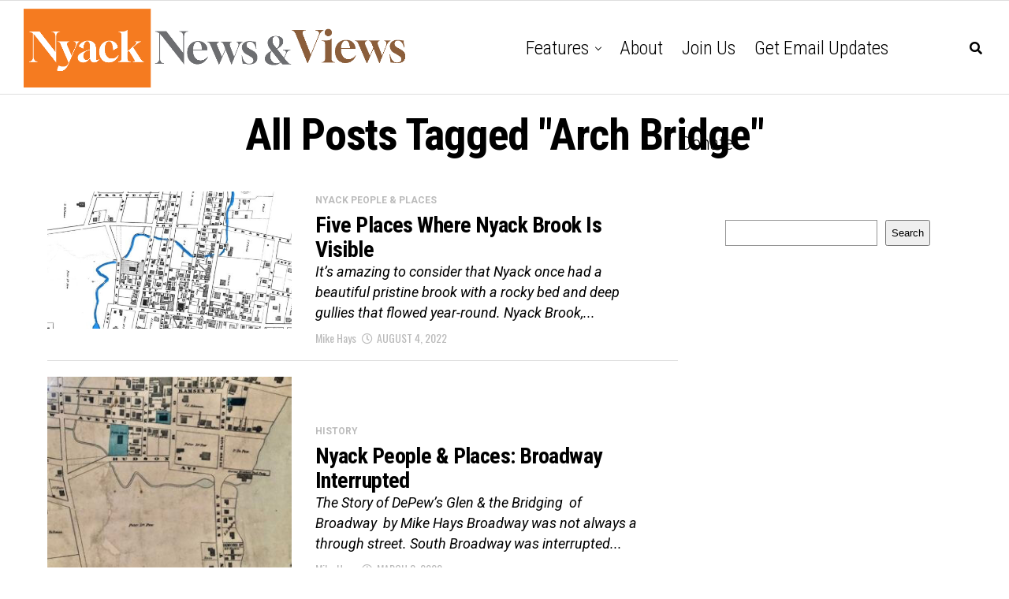

--- FILE ---
content_type: text/html; charset=utf-8
request_url: https://www.google.com/recaptcha/api2/aframe
body_size: 266
content:
<!DOCTYPE HTML><html><head><meta http-equiv="content-type" content="text/html; charset=UTF-8"></head><body><script nonce="xFsRQ4iRvrTQMdAwgSclbw">/** Anti-fraud and anti-abuse applications only. See google.com/recaptcha */ try{var clients={'sodar':'https://pagead2.googlesyndication.com/pagead/sodar?'};window.addEventListener("message",function(a){try{if(a.source===window.parent){var b=JSON.parse(a.data);var c=clients[b['id']];if(c){var d=document.createElement('img');d.src=c+b['params']+'&rc='+(localStorage.getItem("rc::a")?sessionStorage.getItem("rc::b"):"");window.document.body.appendChild(d);sessionStorage.setItem("rc::e",parseInt(sessionStorage.getItem("rc::e")||0)+1);localStorage.setItem("rc::h",'1768585777290');}}}catch(b){}});window.parent.postMessage("_grecaptcha_ready", "*");}catch(b){}</script></body></html>